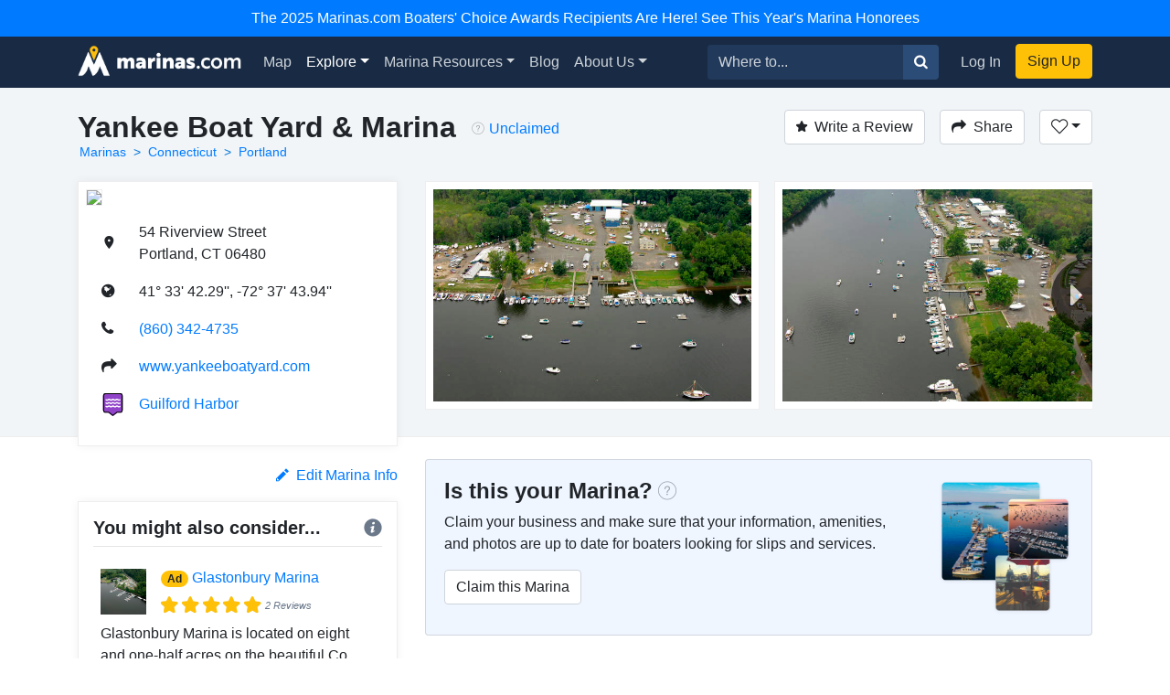

--- FILE ---
content_type: text/html; charset=utf-8
request_url: https://marinas.com/view/marina/g9c1pw_Yankee_Boat_Yard_and_Marina_Portland_CT_United_States
body_size: 10697
content:
<!DOCTYPE html><html lang="en"><head><script>(function(w,d,s,l,i){w[l]=w[l]||[];w[l].push({'gtm.start':
new Date().getTime(),event:'gtm.js'});var f=d.getElementsByTagName(s)[0],
j=d.createElement(s),dl=l!='dataLayer'?'&l='+l:'';j.async=true;j.src=
'https://www.googletagmanager.com/gtm.js?id='+i+dl;f.parentNode.insertBefore(j,f);
})(window,document,'script','dataLayer', "GTM-W8TNXWD");</script><title>Yankee Boat Yard &amp; Marina in Portland, CT, United States - Marina Reviews - Phone Number - Marinas.com</title><meta name="csrf-param" content="authenticity_token" />
<meta name="csrf-token" content="aK3YwbD30MEHHWLehxelc0tmPMBqCbhHvlsQoYrFpxnIzm-5czf1w8rJrDUctf3NBoxQ-15JHLjYUt9Zf7lw1w" /><meta content="width=device-width, initial-scale=1, shrink-to-fit=no" name="viewport" /><meta content="Yankee Boat Yard &amp; Marina, Inc. is a full service boat yard and marina located along the Connecticut River in Portland, CT. Our location has a long history, originally as a boat building operation in the early 1920’s and 30’s, and as a boat yard from that time up until the present. We have approximately 50 slips along the river and we accommodate up to 30 boats on ball moorings for our summer boaters. In the winter,  Yankee Boat Yard has capacity to store up to 400 boats on land including indoor cold storage as well as indoor heated storage.

We have new, spacious state-of-the-art facilities for our mechanical, paint &amp; fiberglass repair, woodworking, welding &amp; metal fabrication shops. There is a parts department and a fully stocked ship’s store on site to service the needs of our marine customers. Anything you might not see in stock, please ask. We can get it for you for the next day. Our service employees undergo continuing education programs to keep up with the on-going technological advances of the boating industry. We are an authorized Yamaha, Volvo and Mercruiser dealer for gas and diesel engines.

During the summer boating season, we have a full service gas dock and a mobile pump out station. We have 50 amp, 220 power and water throughout the yard, and our docks offer cable t.v. and wifi service.

Additionally, we offer boat brokerage through our sister company, Yankee Yacht Sales, Inc." name="description" /><meta content="oUclXpoApREuR0HP1PeSnvc5IEefcMwkfunoPpTOJPI" name="google-site-verification" /><meta content="yes" name="apple-mobile-web-app-capable" /><meta content="Marinas.com" name="apple-mobile-web-app-title" /><link href="https://marinas.com/view/marina/g9c1pw_Yankee_Boat_Yard_and_Marina_Portland_CT_United_States" rel="canonical" /><meta content="326335027382912" property="fb:app_id" /><meta content="website" property="og:type" /><meta content="Yankee Boat Yard &amp; Marina in Portland, CT, United States - Marina Reviews - Phone Number - Marinas.com" property="og:title" /><meta content="Yankee Boat Yard &amp; Marina, Inc. is a full service boat yard and marina located along the Connecticut River in Portland, CT. Our location has a long history, originally as a boat building operation in the early 1920’s and 30’s, and as a boat yard from that time up until the present. We have approximately 50 slips along the river and we accommodate up to 30 boats on ball moorings for our summer boaters. In the winter,  Yankee Boat Yard has capacity to store up to 400 boats on land including indoor cold storage as well as indoor heated storage.

We have new, spacious state-of-the-art facilities for our mechanical, paint &amp; fiberglass repair, woodworking, welding &amp; metal fabrication shops. There is a parts department and a fully stocked ship’s store on site to service the needs of our marine customers. Anything you might not see in stock, please ask. We can get it for you for the next day. Our service employees undergo continuing education programs to keep up with the on-going technological advances of the boating industry. We are an authorized Yamaha, Volvo and Mercruiser dealer for gas and diesel engines.

During the summer boating season, we have a full service gas dock and a mobile pump out station. We have 50 amp, 220 power and water throughout the yard, and our docks offer cable t.v. and wifi service.

Additionally, we offer boat brokerage through our sister company, Yankee Yacht Sales, Inc." property="og:description" /><meta content="https://img.marinas.com/v2/e1a50f018344df79aba0524c3f605e1fd04809870b850f1e1c6a892681b6ab6c.jpg" property="og:image" /><meta content="photo" name="twitter:card" /><meta content="@marinasdotcom" name="twitter:site" /><meta content="Yankee Boat Yard &amp; Marina in Portland, CT, United States - Marina Reviews - Phone Number - Marinas.com" name="twitter:title" /><meta content="Yankee Boat Yard &amp; Marina, Inc. is a full service boat yard and marina located along the Connecticut River in Portland, CT. Our location has a long history, originally as a boat building operation in the early 1920’s and 30’s, and as a boat yard from that time up until the present. We have approximately 50 slips along the river and we accommodate up to 30 boats on ball moorings for our summer boaters. In the winter,  Yankee Boat Yard has capacity to store up to 400 boats on land including indoor cold storage as well as indoor heated storage.

We have new, spacious state-of-the-art facilities for our mechanical, paint &amp; fiberglass repair, woodworking, welding &amp; metal fabrication shops. There is a parts department and a fully stocked ship’s store on site to service the needs of our marine customers. Anything you might not see in stock, please ask. We can get it for you for the next day. Our service employees undergo continuing education programs to keep up with the on-going technological advances of the boating industry. We are an authorized Yamaha, Volvo and Mercruiser dealer for gas and diesel engines.

During the summer boating season, we have a full service gas dock and a mobile pump out station. We have 50 amp, 220 power and water throughout the yard, and our docks offer cable t.v. and wifi service.

Additionally, we offer boat brokerage through our sister company, Yankee Yacht Sales, Inc." name="twitter:description" /><meta content="https://img.marinas.com/v2/e1a50f018344df79aba0524c3f605e1fd04809870b850f1e1c6a892681b6ab6c.jpg" name="twitter:image" /><link rel="icon" type="image/x-icon" href="https://marinas.com/assets/marinas-favicon-da920fdb582dcb4185f932a90ba328a9412684ebce328ab203f381498020c7c0.png?v7" /><link rel="stylesheet" href="https://marinas.com/assets/marinas-dae2aa003dd8c449b06a59e42d2d37bd9cfd93cc8eea3529bc60ccc4fc69c41e.css" media="all" data-turbolinks-track="reload" /><script src="https://marinas.com/assets/application-bd481021020ebc7181b7266edabfd2574e491138020a0ac5f056e328792220c2.js" data-turbolinks-track="reload"></script><script async="async" src="https://use.fortawesome.com/3813cb56.js"></script><script>var ENV = {
  API_BASE_URL: 'https://api.marinas.com',
  BASE_URL: 'https://marinas.com',
  MAPBOX_TOKEN: 'pk.eyJ1IjoiZG9ja3dhIiwiYSI6ImNpem9wMHFmZjAwMXIyd28wNG4zamtlZXoifQ.XaolDdI-ajt8AvaZXOG4iw',
  RECURLY_PUBLIC_KEY: 'ewr1-d6Ss4DJM0nmcT6XTZ2EoNY',
  MAPBOX_MCOM_SOURCE: 'mapbox://dockwa.marinascom',
  MAPBOX_MCOM_STYLE: 'cja1gtn25aemq2rt24d01c57w'
};</script><!-- Facebook Pixel Code -->
<script>
!function(f,b,e,v,n,t,s){if(f.fbq)return;n=f.fbq=function(){n.callMethod?
n.callMethod.apply(n,arguments):n.queue.push(arguments)};if(!f._fbq)f._fbq=n;
n.push=n;n.loaded=!0;n.version='2.0';n.queue=[];t=b.createElement(e);t.async=!0;
t.src=v;s=b.getElementsByTagName(e)[0];s.parentNode.insertBefore(t,s)}(window,
document,'script','https://connect.facebook.net/en_US/fbevents.js');
fbq('init', '458662877837383'); // Insert your pixel ID here.
fbq('track', 'PageView');
</script>
<noscript><img height="1" width="1" style="display:none"
src="https://www.facebook.com/tr?id=458662877837383&ev=PageView&noscript=1"
/></noscript>
<!-- DO NOT MODIFY -->
<!-- End Facebook Pixel Code -->
<script>Amplitude.init("a548ea6c2652cc13a896a07229b36dc3", "boater");</script></head><body class="   marinas"><noscript><iframe height="0" src="https://www.googletagmanager.com/ns.html?id=GTM-W8TNXWD" style="display:none;visibility:hidden" width="0"></iframe></noscript><a class="p-2 text-center d-block bg-primary text-white" href="https://marinas.com/boaters_choice">The 2025 Marinas.com Boaters' Choice Awards Recipients Are Here! See This Year's Marina Honorees</a><nav class="navbar navbar-expand-lg navbar-dark bg-primary"><div class="container"><h1 class="hidden-header">Marinas.com</h1><a class="navbar-brand amp-link" event_name="nav_bar:marinasdotcom_pressed" href="/"><img alt="Marinas.com header logo" src="https://marinas.com/assets/logos/marinas-light-0a6b92509ebe504a36feb237b9c1203e33877a8ec8c28d86f6fea5c9b9bad225.png" /></a><button aria-controls="navbarMain" aria-expanded="false" aria-label="Toggle navigation" class="navbar-toggler" data-target="#navbarMain" data-toggle="collapse" type="button"><span class="navbar-toggler-icon"></span></button><div class="collapse navbar-collapse" id="navbarMain"><ul class="navbar-nav mr-auto"><li class="nav-item"><a class="nav-link amp-link" event_name="nav_bar:map_pressed" href="/map">Map</a></li><li class="nav-item dropdown active"><a aria-expanded="false" aria-haspopup="true" class="nav-link dropdown-toggle" data-toggle="dropdown" href="/browse/marina" id="navExploreDropdown">Explore</a><div aria-labelledby="navExploreDropdown" class="dropdown-menu"><a class="dropdown-item amp-link" event_name="nav_bar:explore_marinas_pressed" href="/browse/marina">Marinas</a><a class="dropdown-item amp-link" event_name="nav_bar:explore_harbors_pressed" href="/browse/harbor">Harbors</a><a class="dropdown-item amp-link" event_name="nav_bar:explore_anchorages_pressed" href="/browse/anchorage">Anchorages</a><a class="dropdown-item amp-link" event_name="nav_bar:explore_inlets_pressed" href="/browse/inlet">Inlets</a><a class="dropdown-item amp-link" event_name="nav_bar:explore_bridges_pressed" href="/browse/bridge">Bridges</a><a class="dropdown-item amp-link" event_name="nav_bar:explore_locks_pressed" href="/browse/lock">Locks</a><a class="dropdown-item amp-link" event_name="nav_bar:explore_lighthouses_pressed" href="/browse/lighthouse">Lighthouses</a><a class="dropdown-item amp-link" event_name="nav_bar:explore_ferries_pressed" href="/browse/ferry">Ferries</a><a class="dropdown-item amp-link" event_name="nav_bar:explore_landmarks_pressed" href="/browse/landmark">Landmarks</a><a class="dropdown-item amp-link" event_name="nav_bar:explore_ramps_pressed" href="/browse/ramp">Ramps</a></div></li><li class="nav-item"><a class="nav-link amp-link" event_name="nav_bar:marina_resources_pressed" href="https://resources.marinas.com">Marina Resources</a></li><li class="nav-item"><a class="nav-link amp-link" event_name="nav_bar:blog_pressed" href="https://marinas.com/blog">Blog</a></li><li class="nav-item dropdown"><a aria-expanded="false" aria-haspopup="true" class="nav-link dropdown-toggle" data-toggle="dropdown" href="https://biz.marinas.com/about/" id="navAboutDropdown">About Us</a><div aria-labelledby="navAboutDropdown" class="dropdown-menu"><a class="dropdown-item amp-link" event_name="nav_bar:about_us_pressed" href="https://biz.marinas.com/about/">About Marinas.com</a><a class="dropdown-item amp-link" event_name="nav_bar:boaters_choice_pressed" href="/boaters_choice">Boaters' Choice Awards</a></div></li></ul><form class="form-inline" action="https://marinas.com/map" accept-charset="UTF-8" method="get"><div class="input-group"><input aria-label="Search for..." class="form-control" name="search" placeholder="Where to..." type="text" /><div class="input-group-append"><button class="btn btn-light" type="submit"><i class="icon icon-search" event_name="nav_bar:search_location_pressed"></i></button></div></div></form><ul class="navbar-nav ml-lg-2 mt-2 mt-lg-0"><li class="nav-item"><a class="nav-link px-3 amp-link" event_name="nav_bar:log_in_pressed" href="/users/sign_in">Log In</a></li><li class="nav-item"><a class="btn btn-cta amp-link" event_name="nav_bar:sign_up_pressed" href="/users/sign_up">Sign Up</a></li></ul></div></div></nav><script>$(document).ready(function () {
  $('.amp-link').click(function(e) {
    Amplitude.trackEvent( e.currentTarget.attributes.event_name.value, {
      experience_name: 'nav_bar',
    })
  })

  $('i.icon.icon-search').click(function(e) {
    Amplitude.trackEvent( e.currentTarget.attributes.event_name.value, {
      experience_name: 'nav_bar',
      search_term: $('[name="search"]')[0].value
    })
  })
})</script><div id="yield"><script>const amplitude_props = {
  experience_name: "location_detail",
  location_type: "marina",
  location_id: "g9c1pw",
}

function handleAmplitude(event, props = {}) {
  Amplitude.trackEvent(event, {...amplitude_props, ...props})
}

const screen_viewed_props = {
  claimed: "0",
  country: "United States",
  region: "Connecticut",
  city: "Portland",
}

handleAmplitude("location_detail:screen_viewed", screen_viewed_props)</script><script type="application/ld+json">
  {"@context":"http://schema.org","@graph":[{"@type":"LocalBusiness","name":"Yankee Boat Yard \u0026 Marina","url":"https://marinas.com/view/marina/g9c1pw_Yankee_Boat_Yard_and_Marina_Portland_CT_United_States","image":"https://img.marinas.com/v2/9e23340e5037abaa653937bb3460c42d19ae952f883910f8b938fb1aa946cb5f.jpg","telephone":"(860) 342-4735","address":{"@type":"PostalAddress","streetAddress":"54 Riverview Street","addressLocality":"Portland","addressRegion":"CT","postalCode":"06480","addressCountry":"US"},"geo":{"@type":"GeoCoordinates","latitude":41.56174662176011,"longitude":-72.62887302381999}},{"@type":"BreadcrumbList","itemListElement":[{"@type":"ListItem","position":1,"name":"Marinas","item":"https://marinas.com/browse/marina"},{"@type":"ListItem","position":2,"name":"Connecticut","item":"https://marinas.com/browse/marina/US/CT"},{"@type":"ListItem","position":3,"name":"Portland","item":"https://marinas.com/search?category=marina\u0026country=US\u0026region=CT\u0026city=Portland"}]},{"@type":"WebSite","name":"Marinas.com","url":"https://marinas.com"}]}
</script>
<div aria-hidden="true" aria-labelledby="exampleModalLabel" class="modal fade" id="editModal" role="dialog" tabindex="-1"><div class="modal-dialog" role="document"><div class="modal-content"><form action="https://marinas.com/edits" accept-charset="UTF-8" method="post"><input type="hidden" name="authenticity_token" value="o41m228fxj4pOE-KM73bzrhKX7YLVVQEVl2MizAjyOq78wQF2VppKRps13pHiR6nDRSsG3qLATrmsGwSBESwaw" autocomplete="off" /><input name="type_id" type="hidden" value="3419" /><input name="type" type="hidden" value="map_point" /><div class="modal-header"><h5 class="modal-title">Suggest an Edit</h5><button aria-label="Close" class="close" data-dismiss="modal" type="button"><span aria-hidden="true">&times;</span></button></div><div class="modal-body"><div class="form-group"><label>What needs to be changed on this page?</label><label>Please be as descriptive as possible so your proposed edit can be reviewed for accuracy.</label><textarea class="form-control" name="description" required="" rows="5"></textarea></div></div><div class="modal-footer"><button class="btn btn-secondary" data-dismiss="modal" type="button">Close</button><button class="btn btn-primary" type="submit">Submit Edit</button></div></form></div></div></div><link href="https://vjs.zencdn.net/5.19.2/video-js.css" rel="stylesheet" /><script src="https://vjs.zencdn.net/5.19.2/video.js"></script><!-- Root element of PhotoSwipe. Must have class pswp. -->
<div class="pswp" tabindex="-1" role="dialog" aria-hidden="true">

    <!-- Background of PhotoSwipe.
         It's a separate element as animating opacity is faster than rgba(). -->
    <div class="pswp__bg"></div>

    <!-- Slides wrapper with overflow:hidden. -->
    <div class="pswp__scroll-wrap">

        <!-- Container that holds slides.
            PhotoSwipe keeps only 3 of them in the DOM to save memory.
            Don't modify these 3 pswp__item elements, data is added later on. -->
        <div class="pswp__container">
            <div class="pswp__item"></div>
            <div class="pswp__item"></div>
            <div class="pswp__item"></div>
        </div>

        <!-- Default (PhotoSwipeUI_Default) interface on top of sliding area. Can be changed. -->
        <div class="pswp__ui pswp__ui--hidden">

            <div class="pswp__top-bar">

                <!--  Controls are self-explanatory. Order can be changed. -->

                <div class="pswp__counter"></div>

                <button class="pswp__button pswp__button--close" title="Close (Esc)"></button>

                <button class="pswp__button pswp__button--share" title="Share"></button>

                <button class="pswp__button pswp__button--fs" title="Toggle fullscreen"></button>

                <button class="pswp__button pswp__button--zoom" title="Zoom in/out"></button>

                <!-- Preloader demo http://codepen.io/dimsemenov/pen/yyBWoR -->
                <!-- element will get class pswp__preloader--active when preloader is running -->
                <div class="pswp__preloader">
                    <div class="pswp__preloader__icn">
                      <div class="pswp__preloader__cut">
                        <div class="pswp__preloader__donut"></div>
                      </div>
                    </div>
                </div>
            </div>

            <div class="pswp__share-modal pswp__share-modal--hidden pswp__single-tap">
                <div class="pswp__share-tooltip"></div>
            </div>

            <button class="pswp__button pswp__button--arrow--left" title="Previous (arrow left)">
            </button>

            <button class="pswp__button pswp__button--arrow--right" title="Next (arrow right)">
            </button>

            <div class="pswp__caption">
                <div class="pswp__caption__center"></div>
            </div>

        </div>

    </div>

</div>
<header class="marina-header"><div class="container"><div class="clearfix"><div class="float-md-left"><h1 class="text-center text-sm-left text-weight-600" style="font-size: 2rem;">Yankee Boat Yard &amp; Marina</h1><ol class="breadcrumb breadcrumb-minimal"><li class="breadcrumb-item"><a href="https://marinas.com/browse/marina">Marinas</a></li><li class="breadcrumb-item"><a href="https://marinas.com/browse/marina/US/CT">Connecticut</a></li><li class="breadcrumb-item"><a href="https://marinas.com/search?category=marina&amp;country=US&amp;region=CT&amp;city=Portland">Portland</a></li></ol></div><div class="float-md-left"><div class="ml-3 mt-1 text-center text-sm-left" data-content="&lt;strong&gt;This business has not yet been claimed by the owner or a representative.&lt;/strong&gt;&lt;br&gt;Click to claim this business to update information on this page, add images, and respond to reviews." data-html="true" data-placement="bottom" data-toggle="popover" data-trigger="hover"><i class="icon icon-question-circle mr-1" style="color: rgba(0, 0, 0, 0.35);"></i><a href="https://marinas.com/view/marina/g9c1pw_Yankee_Boat_Yard_and_Marina_Portland_CT_United_States/claim" rel="nofollow" style="line-height: 2.1;">Unclaimed</a></div></div><div class="float-md-right mt-3 mt-sm-0"><a class="btn btn-secondary" href="/users/sign_in" onclick="javascript:handleAmplitude(&#39;location_detail:write_a_review_pressed&#39;, {&#39;action&#39;:&#39;create&#39;})"><i class="icon icon-star mr-2"></i>Write a Review</a><button class="btn btn-secondary ml-3" data-target="#shareModal" data-toggle="modal" onclick="javascript:handleAmplitude(&#39;location_detail:share_pressed&#39;)"><i class="icon icon-share mr-2 d-none d-sm-inline"></i>Share</button><div class="dropdown d-inline-block"><button aria-expanded="false" aria-haspopup="true" class="btn ml-3 dropdown-toggle btn-secondary" data-toggle="dropdown" id="listDropdown" onclick="javascript:handleAmplitude(&#39;location_detail:heart_pressed&#39;)" type="button"><i class="icon icon-heart-outline"></i></button><div aria-labelledby="listDropdown" class="dropdown-menu"><a class="dropdown-item" data-method="post" href="https://marinas.com/view/marina/g9c1pw_Yankee_Boat_Yard_and_Marina_Portland_CT_United_States/favorite" onclick="javascript:handleAmplitude(&#39;location_detail:add_to_favorites_pressed&#39;)" rel="nofollow"><span class='text-success'>Add</span> to Favorites</a><a class="dropdown-item" href="https://marinas.com/lists/new" onclick="javascript:handleAmplitude(&#39;location_detail:new_list_pressed&#39;)"><strong>New List</strong></a></div></div><div aria-hidden="true" aria-labelledby="exampleModalLabel" class="modal fade" id="reviewModal" role="dialog" tabindex="-1"><div class="modal-dialog" role="document"><div class="modal-content"><form action="/view/marina/g9c1pw_Yankee_Boat_Yard_and_Marina_Portland_CT_United_States/review" accept-charset="UTF-8" method="post"><input type="hidden" name="authenticity_token" value="W9dkOekhZyE-ma5ExrwkasBcUTXWMU1AGUwBR6Y4nmhasEMoZBRjsz_0grZSeLKDyQKSXwHMtBJRG48Ufn-kEA" autocomplete="off" /><div class="modal-header"><h5 class="modal-title">Write a Review</h5><button aria-label="Close" class="close" data-dismiss="modal" type="button"><span aria-hidden="true">&times;</span></button></div><div class="modal-body"><div class="review-container"><div class="text-center"><label>Rating</label></div><div class="review-stars center clearfix"><input id="star5" name="stars" required="required" type="radio" value="5" /><label class="icon icon-star" for="star5"></label><input id="star4" name="stars" type="radio" value="4" /><label class="icon icon-star" for="star4"></label><input id="star3" name="stars" type="radio" value="3" /><label class="icon icon-star" for="star3"></label><input id="star2" name="stars" type="radio" value="2" /><label class="icon icon-star" for="star2"></label><input id="star1" name="stars" type="radio" value="1" /><label class="icon icon-star" for="star1"></label></div><div class="form-group"><label>Review</label><textarea class="form-control" name="msg" required="required" rows="5"></textarea></div></div></div><div class="modal-footer"><button class="btn btn-secondary" data-dismiss="modal" type="button">Close</button><button class="btn btn-primary" data-disable-with="Submitting..." type="submit">Post Review</button></div></form></div></div></div><div aria-hidden="true" aria-labelledby="exampleModalLabel" class="modal fade" id="shareModal" role="dialog" tabindex="-1"><div class="modal-dialog" role="document"><div class="modal-content"><div class="modal-header"><h5 class="modal-title">Share this Marina</h5><button aria-label="Close" class="close" data-dismiss="modal" type="button"><span aria-hidden="true">&times;</span></button></div><div class="modal-body"><div class="row"><div class="col"><a class="btn btn-facebook w-100" href="https://www.facebook.com/sharer/sharer.php?u=https://marinas.com/view/marina/g9c1pw&amp;title=Yankee Boat Yard &amp; Marina" rel="nofollow" target="new"><i class="icon icon-facebook mr-2"></i>Share on Facebook</a></div><div class="col"><a class="btn btn-twitter w-100" href="https://twitter.com/intent/tweet?status=Yankee Boat Yard &amp; Marina+https://marinas.com/view/marina/g9c1pw" rel="nofollow" target="new"><i class="icon icon-twitter mr-2"></i>Share on Twitter</a></div></div><hr /><input class="form-control" type="text" value="https://marinas.com/view/marina/g9c1pw" /></div><div class="modal-footer"><button class="btn btn-secondary" data-dismiss="modal" type="button">Close</button></div></div></div></div></div></div><div class="row mt-3"><div class="col-md-6 col-lg-4"><div class="marina-location"><a href="https://marinas.com/map?lat=41.56174662176011&amp;lon=-72.62887302381999&amp;zoom=16&amp;pin_id=g9c1pw&amp;search=Yankee+Boat+Yard+%26+Marina" rel="nofollow"><img class="marina-map" src="https://api.mapbox.com/styles/v1/mapbox/streets-v9/static/pin-s-circle+d9534f(-72.62887302381999,41.56174662176011)/-72.62887302381999,41.56174662176011,13,0,0/300x150@2x?&amp;attribution=false&amp;logo=false&amp;access_token=pk.eyJ1IjoiZG9ja3dhIiwiYSI6ImNpem9wMHFmZjAwMXIyd28wNG4zamtlZXoifQ.XaolDdI-ajt8AvaZXOG4iw" /></a><div class="marina-info"><table class="w-100"><tr><td class="pb-3 location-info-item"><i class="icon icon-map-marker"></i></td><td class="pb-3">54 Riverview Street<br />Portland, CT 06480</td></tr><tr><td class="pb-3 location-info-item"><i class="icon icon-earth"></i></td><td class="pb-3">41° 33&#39; 42.29&#39;&#39;, -72° 37&#39; 43.94&#39;&#39;</td></tr><tr onclick="javascript:handleAmplitude(&quot;location_detail:phone_number_pressed&quot;,{&quot;phone_number&quot;:&quot;(860) 342-4735&quot;})"><td class="pb-3 location-info-item"><i class="icon icon-phone"></i></td><td class="pb-3"><a href="tel:(860) 342-4735">(860) 342-4735</a></td></tr><tr><td class="pb-3 location-info-item"><i class="icon icon-share"></i></td><td class="pb-3"><a href="http://www.yankeeboatyard.com" onclick="javascript:handleAmplitude(&quot;location_detail:website_pressed&quot;,{&quot;website_pressed_url&quot;:&quot;http://www.yankeeboatyard.com&quot;})" rel="nofollow" target="_blank">www.yankeeboatyard.com</a></td></tr><tr><td class="pb-3 location-info-item"><div class="place-type-icon place-type-harbor"></div></td><td class="pb-3"><a href="https://marinas.com/view/harbor/gyt3dy_Guilford_Harbor_Guilford_CT_United_States" onclick="javascript:handleAmplitude(&quot;location_detail:harbor_link_pressed&quot;,{&quot;pressed_location_type&quot;:&quot;harbor&quot;,&quot;pressed_location_id&quot;:&quot;gyt3dy&quot;})">Guilford Harbor</a></td></tr></table></div></div></div><div aria-hidden="true" aria-labelledby="messageModal" class="modal fade" id="messageModal" role="dialog" tabindex="-1"><div class="modal-dialog" role="document"><div class="modal-content"><form action="/view/marina/g9c1pw_Yankee_Boat_Yard_and_Marina_Portland_CT_United_States/message" accept-charset="UTF-8" method="post"><input type="hidden" name="authenticity_token" value="JLG1YR68m4M2xjNTmMZvGAt8nMJjzjbE93dwhKpGLytMhnRnfz_fYBqFFgJKTC26k4Fm5vuO-v0rKfy2c85_Yg" autocomplete="off" /><div class="modal-header"><h5 class="modal-title">Contact Yankee Boat Yard &amp; Marina</h5><button aria-label="Close" class="close" data-dismiss="modal" type="button"><span aria-hidden="true">&times;</span></button></div><div class="modal-body"><div class="form-group"><label>Message</label><textarea class="form-control" name="body" required="required" rows="4"></textarea></div><div class="form-group"><label>Name</label><input class="form-control" name="name" required="required" type="text" /></div><div class="form-group"><label>Email</label><input class="form-control" name="email" required="required" type="email" /></div>Already have an account?&nbsp;<a href="https://marinas.com/users/sign_in">Log In</a></div><div class="modal-footer"><button class="btn btn-secondary" data-dismiss="modal" type="button">Close</button><button name="button" type="submit" class="btn btn-primary" data-disable-with="Sending message...">Submit</button></div></form></div></div></div><div class="col-md-6 col-lg-8"><script>$(function() {
  var scrollIndex = 0;
  $('.right-indicator').bind('click',function(event){
    if( $('.marina-image-border').length > scrollIndex + 1 ){
      scrollIndex += 1;
    }
    $('.asset-wrapper').stop().animate({
      scrollLeft: $('.marina-image-border')[scrollIndex].offsetLeft - 15
    }, 500);
    event.preventDefault();
  });
  $('.left-indicator').bind('click',function(event){
    if( scrollIndex - 1 >= 0){
      scrollIndex -= 1;
    }
    $('.asset-wrapper').stop().animate({
      scrollLeft: $('.marina-image-border')[scrollIndex].offsetLeft - 15
    }, 500);
    event.preventDefault();
  });
  function showHideIndicators(){
    var scroll = $('.asset-wrapper').scrollLeft();
    var width = $('.marina-images').width();
    var outerWidth = $('.scrollbar-hidden').width();
    if( width > outerWidth+scroll && scroll < width ){
      $('.right-indicator').removeClass('d-none');
    } else {
      $('.right-indicator').addClass('d-none');
    }
    if( width > outerWidth && scroll > 0 ){
      $('.left-indicator').removeClass('d-none');
    } else {
      $('.left-indicator').addClass('d-none');
    }
  }
  $('.asset-wrapper').scroll(showHideIndicators);
  showHideIndicators();
  setTimeout(showHideIndicators, 1000);
});</script><div class="scrollbar-hidden"><div class="asset-wrapper"><div class="marina-images" itemscope="itemscope" itemtype="http://schema.org/ImageGallery"><figure class="marina-image-border" itemprop="associatedMedia" itemscope="" itemtype="http://schema.org/ImageObject"><a data-index="0" data-size="4275x2850" href="https://img.marinas.com/v2/39df8bf3287ee8cc1650627e2d65c56c2712a7b69d1bdedbb6fe28f7b7c71716.jpg" itemprop="contentUrl"><img alt="Yankee Boat Yard &amp; Marina" itemprop="thumbnail" src="https://img.marinas.com/v2/e1a50f018344df79aba0524c3f605e1fd04809870b850f1e1c6a892681b6ab6c.jpg" /></a></figure><figure class="marina-image-border" itemprop="associatedMedia" itemscope="" itemtype="http://schema.org/ImageObject"><a data-index="1" data-size="4275x2850" href="https://img.marinas.com/v2/9e9779baee33471c3e64afdf86c5583721f03c43c9018c46a024b412340e49f5.jpg" itemprop="contentUrl"><img alt="Yankee Boat Yard &amp; Marina" itemprop="thumbnail" src="https://img.marinas.com/v2/da3ff56beda6c7734aaa5ff78010013483a4b296e145f378a58881c6e4c1d7b9.jpg" /></a></figure><figure class="marina-image-border" itemprop="associatedMedia" itemscope="" itemtype="http://schema.org/ImageObject"><a data-index="2" data-size="4275x2850" href="https://img.marinas.com/v2/1053e4d6c919d7f3951868dcc43f1ec07a15d103a09f5a8a36a6b78e85582ce8.jpg" itemprop="contentUrl"><img alt="Yankee Boat Yard &amp; Marina" itemprop="thumbnail" src="https://img.marinas.com/v2/0945297af29976d04e1afd8a717460681b8f22355a9d59c279f9da6f6e748a91.jpg" /></a></figure><figure class="marina-image-border" itemprop="associatedMedia" itemscope="" itemtype="http://schema.org/ImageObject"><a data-index="3" data-size="4288x2848" href="https://img.marinas.com/v2/9e4d59b341ebb32f1b0c56b00a1191dbb51a40c9ddc92b3cf9b995eda64e4241.jpg" itemprop="contentUrl"><img alt="Yankee Boat Yard &amp; Marina" itemprop="thumbnail" src="https://img.marinas.com/v2/236b7587d82d5bff9eb1ee43afa2c7a102a3cfc1cfb6dbc2b3abac18694ecec3.jpg" /></a></figure><figure class="marina-image-border" itemprop="associatedMedia" itemscope="" itemtype="http://schema.org/ImageObject"><a data-index="4" data-size="4275x2850" href="https://img.marinas.com/v2/a859af1691dc7f8a2711bbf6fd9ac187c4ed881204f826532e86deea2edd658c.jpg" itemprop="contentUrl"><img alt="Yankee Boat Yard &amp; Marina" itemprop="thumbnail" src="https://img.marinas.com/v2/a4a45435dcac9bab4099657319b37f2236f1f6f83715099b7d001257fbf4b76b.jpg" /></a></figure><figure class="marina-image-border" itemprop="associatedMedia" itemscope="" itemtype="http://schema.org/ImageObject"><a data-index="5" data-size="4275x2850" href="https://img.marinas.com/v2/e8805c5fc923aa1bb8e403983015b95eda8a6cb80b996e1f44b11920d48c0043.jpg" itemprop="contentUrl"><img alt="Yankee Boat Yard &amp; Marina" itemprop="thumbnail" src="https://img.marinas.com/v2/edf2774b16a836fea9c3c0b986a6d8450dba07a503ea32afd0a18dbfbcd2f5f2.jpg" /></a></figure><figure class="marina-image-border" itemprop="associatedMedia" itemscope="" itemtype="http://schema.org/ImageObject"><a data-index="6" data-size="4275x2850" href="https://img.marinas.com/v2/d11d634279dd68047522fe734b508390ed5f57eb4f02efe9d256e9e5330a7404.jpg" itemprop="contentUrl"><img alt="Yankee Boat Yard &amp; Marina" itemprop="thumbnail" src="https://img.marinas.com/v2/728f5df9db77f0e7b28df843d5b3ace7da05892199431af34366866f9fa3f18a.jpg" /></a></figure></div></div><div class="left-indicator d-none"><i class="icon icon-caret-left"></i></div><div class="right-indicator"><i class="icon icon-caret-right"></i></div></div></div></div></div></header><div class="container mt-4"><div class="row"><div class="col-lg-4"><div class="d-none d-sm-block" id="growContainerWithJS"></div><div class="row no-gutters"></div><div class="clearfix mb-3"><div class="float-right" onclick="javascript:handleAmplitude(&#39;location_detail:edit_info_pressed&#39;)"><a data-target="#editModal" data-toggle="modal" href="#"><i class="icon icon-pencil mr-2"></i>Edit Marina Info</a></div></div><div class="row no-gutters"><div class="col-md-8 order-md-1 col-lg-12 order-lg-2"><div class="marina-recommendation mb-4 p-3"><h5 class="text-weight-600">You might also consider...<div class="float-right"><i class="icon icon-info info-icon text-muted" data-container="body" data-content="A marina paid for this ad. To learn more about promoting your marina or business with us, &lt;a target=&#39;_blank&#39; href=&#39;https://biz.marinas.com/why-marinas-dot-com/&#39;&gt;Click Here&lt;/a&gt;." data-delay="{&quot;show&quot;: 100, &quot;hide&quot;: 1000}" data-html="true" data-placement="top" data-toggle="popover" style="position: relative;"></i></div></h5><hr class="mt-0" /><div class="p-2"><div class="row no-gutters"><div class="col-2"><img class="img-fluid" itemprop="thumbnail" src="https://img.marinas.com/v2/b4acb9768ae2c4bf229712ba04f9b9e0964cf95fccfeb3643e3f3c906839ead5.jpg" /></div><div class="col-10"><div class="row no-gutters"><div class="col-2"><h6 class="ml-3"><div class="badge badge-pill badge-warning">Ad</div></h6></div><div class="col-10"><h6 class="ml-2"><a href="https://marinas.com/view/marina/vgcrr1_Glastonbury_Marina_South_Glastonbury_CT_United_States" onclick="javascript:handleAmplitude(&quot;location_detail:ad_location_pressed&quot;)" target="_blank">Glastonbury Marina</a></h6></div></div><div class="ml-3" style="font-size:0.7rem;"><div class="stars-partial clearfix"><div class="base-stars float-left"><i class="icon icon-star"></i><i class="icon icon-star"></i><i class="icon icon-star"></i><i class="icon icon-star"></i><i class="icon icon-star"></i></div><div class="rating-stars" style="width:4.85em;"><i class="icon icon-star"></i><i class="icon icon-star"></i><i class="icon icon-star"></i><i class="icon icon-star"></i><i class="icon icon-star"></i></div><em class="text-muted float-left">2 Reviews</em></div></div></div></div><div class="mt-2">Glastonbury Marina is located on eight and one-half acres on the beautiful Co... <a href="https://marinas.com/view/marina/vgcrr1_Glastonbury_Marina_South_Glastonbury_CT_United_States">Read More</a></div></div><hr class="my-2" /><div class="p-2"><div class="row no-gutters"><div class="col-2"><img class="img-fluid" itemprop="thumbnail" src="https://img.marinas.com/v2/1b2068070ba48f95558b71b3c34764cb98f1744aae6d176b73e6a4f86ff0f832.jpg" /></div><div class="col-10"><div class="row no-gutters"><div class="col-2"><h6 class="ml-3"><div class="badge badge-pill badge-warning">Ad</div></h6></div><div class="col-10"><h6 class="ml-2"><a href="https://marinas.com/view/marina/jnc8e4_Harrys_Marine_Repair_Westbrook_CT_United_States" onclick="javascript:handleAmplitude(&quot;location_detail:ad_location_pressed&quot;)" target="_blank">Harry&#39;s Marine Repair</a></h6></div></div><div class="ml-3" style="font-size:0.7rem;"><div class="stars-partial clearfix"><div class="base-stars float-left"><i class="icon icon-star"></i><i class="icon icon-star"></i><i class="icon icon-star"></i><i class="icon icon-star"></i><i class="icon icon-star"></i></div><div class="rating-stars" style="width:4.85em;"><i class="icon icon-star"></i><i class="icon icon-star"></i><i class="icon icon-star"></i><i class="icon icon-star"></i><i class="icon icon-star"></i></div><em class="text-muted float-left">26 Reviews</em></div></div></div></div><div class="mt-2">We are a full service, family owned, Boatyard Marina located on the Patchogue... <a href="https://marinas.com/view/marina/jnc8e4_Harrys_Marine_Repair_Westbrook_CT_United_States">Read More</a></div></div><hr class="my-2" /><div class="p-2"><div class="row no-gutters"><div class="col-2"><img class="img-fluid" itemprop="thumbnail" src="https://img.marinas.com/v2/b6c9048d3481b982e99aa3f9772984901c024e589bf729d3db0e78c35ad85b6b.jpg" /></div><div class="col-10"><div class="row no-gutters"><div class="col-2"><h6 class="ml-3"><div class="badge badge-pill badge-warning">Ad</div></h6></div><div class="col-10"><h6 class="ml-2"><a href="https://marinas.com/view/marina/pwc297_Wetmores_Marina_Westbrook_CT_United_States" onclick="javascript:handleAmplitude(&quot;location_detail:ad_location_pressed&quot;)" target="_blank">Wetmore&#39;s Marina</a></h6></div></div><div class="ml-3" style="font-size:0.7rem;"><div class="stars-partial clearfix"><div class="base-stars float-left"><i class="icon icon-star"></i><i class="icon icon-star"></i><i class="icon icon-star"></i><i class="icon icon-star"></i><i class="icon icon-star"></i></div><div class="rating-stars" style="width:4.85em;"><i class="icon icon-star"></i><i class="icon icon-star"></i><i class="icon icon-star"></i><i class="icon icon-star"></i><i class="icon icon-star"></i></div><em class="text-muted float-left">3 Reviews</em></div></div></div></div><div class="mt-2">Conveniently located in the heart of the Westbrook marine district, with easy... <a href="https://marinas.com/view/marina/pwc297_Wetmores_Marina_Westbrook_CT_United_States">Read More</a></div></div></div></div></div></div><div class="col-lg-8"><div class="card mb-4" style="background-color: #eff6ff;"><div class="card-body"><div class="row"><div class="col-9"><h4 data-content="&lt;strong&gt;This business has not yet been claimed by the owner or a representative.&lt;/strong&gt;&lt;br&gt;Claim this business to update information on this page, add images, and respond to reviews." data-html="true" data-placement="bottom" data-toggle="popover" data-trigger="hover" style="display: inline-block;"><strong>Is this your Marina?<i class="icon icon-question-circle ml-1" style="color: rgba(0, 0, 0, 0.35);"></i></strong></h4><p>Claim your business and make sure that your information, amenities, and photos are up to date for boaters looking for slips and services.</p><a class="btn btn-secondary" href="https://marinas.com/view/marina/g9c1pw_Yankee_Boat_Yard_and_Marina_Portland_CT_United_States/claim" rel="nofollow">Claim this Marina</a></div><div class="col-3"><img class="w-100" src="https://marinas.com/assets/features/photos-53f17c36cdd3faadb3d201e608848a6fa1d1e96640a6c97ed8f782e5b9d17e5e.png" /></div></div></div></div><h3 class="my-0 text-weight-600">About</h3><hr /><p><p>Yankee Boat Yard &amp; Marina, Inc. is a full service boat yard and marina located along the Connecticut River in Portland, CT. Our location has a long history, originally as a boat building operation in the early 1920’s and 30’s, and as a boat yard from that time up until the present. We have approximately 50 slips along the river and we accommodate up to 30 boats on ball moorings for our summer boaters. In the winter,  Yankee Boat Yard has capacity to store up to 400 boats on land including indoor cold storage as well as indoor heated storage.</p>

<p>We have new, spacious state-of-the-art facilities for our mechanical, paint &amp; fiberglass repair, woodworking, welding &amp; metal fabrication shops. There is a parts department and a fully stocked ship’s store on site to service the needs of our marine customers. Anything you might not see in stock, please ask. We can get it for you for the next day. Our service employees undergo continuing education programs to keep up with the on-going technological advances of the boating industry. We are an authorized Yamaha, Volvo and Mercruiser dealer for gas and diesel engines.</p>

<p>During the summer boating season, we have a full service gas dock and a mobile pump out station. We have 50 amp, 220 power and water throughout the yard, and our docks offer cable t.v. and wifi service.</p>

<p>Additionally, we offer boat brokerage through our sister company, Yankee Yacht Sales, Inc.</p>
</p><div class="float-right" onclick="javascript:handleAmplitude(&#39;location_detail:edit_description_pressed&#39;)"><a data-target="#editModal" data-toggle="modal" href="#"><i class="icon icon-pencil mr-2"></i>Edit Description</a></div><div class="mb-5"></div><h3 class="my-0 text-weight-600">Berth Capacity</h3><hr /><div class="row"><div class="col-sm-6 mb-3"><i class="icon mr-2 icon-amenity-docks"></i><span class="mr-2">Slips:</span><strong>53</strong></div><div class="col-sm-6 mb-3"><i class="icon mr-2 icon-amenity-moorings"></i><span class="mr-2">Moorings:</span><strong>25</strong></div><div class="col-sm-6 mb-3"><i class="icon mr-2 icon-amenity-docks"></i><span class="mr-2">Linear Docks:</span><strong>200 Feet</strong></div><div class="col-sm-6 mb-3"><i class="icon mr-2 icon-amenity-dry-storage"></i><span class="mr-2">Dry Storage:</span><strong>360</strong></div><div class="col-sm-6 mb-3"><i class="icon mr-2 icon-amenity-winter-storage"></i><span class="mr-2">Winter Storage:</span><strong>400</strong></div></div><div class="float-right" onclick="javascript:handleAmplitude(&#39;location_detail:edit_berth_capacity_pressed&#39;)"><a data-target="#editModal" data-toggle="modal" href="#"><i class="icon icon-pencil mr-2"></i>Edit Berth Capacity</a></div><div class="mb-5"></div><h3 class="my-0 text-weight-600">Approach</h3><hr /><div class="row"><div class="col-sm-6 mb-3"><i class="icon mr-2 icon-amenity-approach-depth"></i><span class="mr-2">Minimum Approach Depth:</span><strong>0.0 Meters</strong></div><div class="col-sm-6 mb-3"><i class="icon mr-2 icon-amenity-channel-depth"></i><span class="mr-2">Minimum Channel Depth:</span><strong>0.0 Feet</strong></div><div class="col-sm-6 mb-3"><i class="icon mr-2 icon-amenity-slip-depth"></i><span class="mr-2">Mean Low Water Dock Depth:</span><strong>0.0 Meters</strong></div><div class="col-sm-6 mb-3"><i class="icon mr-2 icon-amenity-bridge-clearance"></i><span class="mr-2">Mean High Water Clearance:</span><strong>0.0 Feet</strong></div></div><div class="float-right"><a data-target="#editModal" data-toggle="modal" href="#"><i class="icon icon-pencil mr-2"></i>Edit Approach</a></div><div class="mb-5"></div><div id="amenity-section"><div class="inner-amenity-content"><div class="clearfix"><div class="float-left"><h3 class="text-weight-600 my-0">Services & Amenities</h3></div><div class="float-right"><em class="text-muted">Last Updated: Aug 19, 2025</em></div></div><hr /><div class="row mb-4 amenities"><div class="col-sm-6 mb-3 amenity"><i class="icon mr-2 icon-amenity-docks"></i><span class="mr-2">Dockage:</span><strong>Yes</strong></div><div class="col-sm-6 mb-3 amenity"><i class="icon mr-2 icon-amenity-moorings"></i><span class="mr-2">Moorings:</span><strong>Yes</strong></div><div class="col-sm-6 mb-3 amenity"><i class="icon mr-2 icon-amenity-water-hookup"></i><span class="mr-2">Water Hookup:</span><strong>Yes</strong></div><div class="col-sm-6 mb-3 amenity"><i class="icon mr-2 icon-amenity-maintenance"></i><span class="mr-2">Service &amp; Maintenance:</span><strong>Yes</strong></div><div class="col-sm-6 mb-3 amenity"><i class="icon mr-2 icon-amenity-restrooms"></i><span class="mr-2">Restrooms:</span><strong>Yes</strong></div><div class="col-sm-6 mb-3 amenity"><i class="icon mr-2 icon-amenity-showers"></i><span class="mr-2">Showers:</span><strong>Yes</strong></div><div class="col-sm-6 mb-3 amenity"><i class="icon mr-2 icon-amenity-trash"></i><span class="mr-2">Trash:</span><strong>Yes</strong></div><div class="col-sm-6 mb-3 amenity"><i class="icon mr-2 icon-amenity-ice"></i><span class="mr-2">Ice:</span><strong>Yes</strong></div><div class="col-sm-6 mb-3 amenity"><i class="icon mr-2 icon-amenity-ramp"></i><span class="mr-2">Boat Ramp:</span><strong>Yes</strong></div><div class="col-sm-6 mb-3 amenity"><i class="icon mr-2 icon-amenity-ship-store"></i><span class="mr-2">Ship Store:</span><strong>Yes</strong></div><div class="col-sm-6 mb-3 amenity"><i class="icon mr-2 icon-amenity-max-loa"></i><span class="mr-2">Max. Vessel LOA:</span><strong>0.0 Feet</strong></div><div class="col-sm-6 mb-3 amenity"><i class="icon mr-2 icon-amenity-slip-length"></i><span class="mr-2">Max. Slip Length:</span><strong>0.0 Meters</strong></div><div class="col-sm-6 mb-3 amenity"><i class="icon mr-2 icon-amenity-slip-width"></i><span class="mr-2">Max. Slip Width:</span><strong>0.0 Meters</strong></div><div class="col-sm-6 mb-3 amenity"><i class="icon mr-2 icon-amenity-repair-engine-repairs"></i><span class="mr-2">Engine Service:</span><strong>Yes</strong></div><div class="col-sm-6 mb-3 amenity"><i class="icon mr-2 icon-amenity-dry-storage"></i><span class="mr-2">Dry Stack:</span><strong>Yes</strong></div><div class="col-sm-6 mb-3 amenity"><i class="icon mr-2 icon-amenity-winter-storage"></i><span class="mr-2">Land Storage:</span><strong>Yes</strong></div><div class="col-sm-12 mb-4" onclick="javascript:handleAmplitude(&#39;location_detail:edit_amenities_pressed&#39;)"><a data-target="#editModal" data-toggle="modal" href="#"><i class="icon icon-pencil mr-2"></i>Edit Amenities</a></div></div></div><div class="show-more-amenities d-none">Show All</div></div><div class="mb-4"></div><div class="clearfix"><div class="float-left"><h3 class="mb-0 mt-1 text-weight-600">Reviews</h3></div><div class="float-right"><a class="btn btn-secondary" href="/users/sign_in" onclick="javascript:handleAmplitude(&#39;location_detail:write_a_review_pressed&#39;, {&#39;action&#39;:&#39;create&#39;})"><i class="icon icon-star mr-2"></i>Write a Review</a></div></div><hr /><div class="card mb-3 text-center text-muted"><div class="card-body">No reviews yet! Be the first to write a review of Yankee Boat Yard &amp; Marina.</div></div><div class="review-list"></div></div></div></div></div><footer class="p-4 mt-3"><div class="container"><div class="row"><div class="col-md-5"><div class="row"><div class="col"><h2>Products</h2><ul><li><a href="https://resources.marinas.com/">For Marina Managers</a></li><li><a href="http://ahoy.dockwa.com/marina-management-software">Marina Software</a></li><li><a href="https://marinas.com/developers">Developers</a></li></ul></div><div class="col"><h2>Help & About</h2><ul><li><a href="https://mayday.dockwa.com/en" target="_blank">Help</a></li><li><a href="https://biz.marinas.com/about/">About Us</a></li><li><a href="https://ahoy.dockwa.com/news">Press</a></li></ul></div></div></div><div class="col-md-4"><h2>Social Media</h2><div class="social-links clearfix"><ul><li><a class="link-with-icon" href="https://twitter.com/marinasdotcom"><i class="icon icon-twitter"></i>Twitter</a></li><li><a class="link-with-icon" href="https://www.facebook.com/Marinasdotcom"><i class="icon icon-facebook"></i>Facebook</a></li><li><a class="link-with-icon" href="https://instagram.com/marinasdotcom"><i class="icon icon-instagram"></i>Instagram</a></li></ul></div><div class="social-links mb-1 clearfix"><ul><li><a class="link-with-icon" href="https://marinas.com/blog"><i class="icon icon-marinas-com"></i>Marina Blog</a></li><li><a class="link-with-icon" href="https://blog.dockwa.com"><i class="icon icon-dockwa"></i>Boater Blog</a></li></ul></div></div><div class="col-md-3"><img class="logo" alt="marinas.com logo" src="https://marinas.com/assets/logos/marinas-dark-a0a2eb73428d505e2392f6d601cd04cfbad2a7ed0518b84a1274278fe35d4a0c.png" />&copy;&nbsp;2026 Marinas.com<br /><a href="https://ahoy.dockwa.com/about-us/terms-of-service/" target="_blank">Terms of Service</a>&nbsp;&amp;&nbsp;<a href="https://ahoy.dockwa.com/privacy" target="_blank">Privacy Policy</a></div></div></div></footer><script src="https://cdnjs.cloudflare.com/ajax/libs/timeago.js/4.0.2/timeago.min.js"></script><script>timeago.render(document.querySelectorAll('.timeago'));</script></body></html>